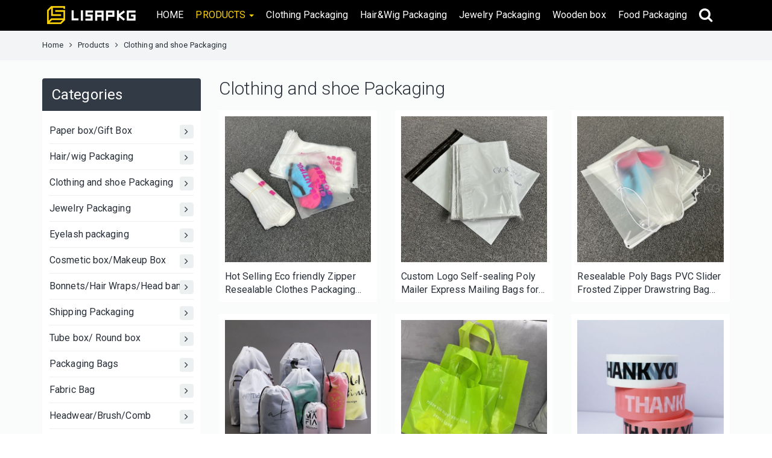

--- FILE ---
content_type: text/html; charset=utf-8
request_url: https://lisapkg.com/product/en/list/Garment-shoe-Box-1.html
body_size: 7749
content:
<!DOCTYPE html>
<html>
	<head>
		<meta charset="utf-8">
		<meta name="renderer" content="webkit">
		<meta http-equiv="X-UA-Compatible" content="chrome=1">
		<meta http-equiv="X-UA-Compatible" content="IE=edge">
		<meta name="viewport" content="width=device-width, initial-scale=1">
				<title>Clothing and shoe box </title>
		<meta name="keywords" content="Garment box,shoe box, clothing box,apparel box,clothes box, bikini box, bra box, underwear box. " />
		<meta name="description" content="Clothing and shoe box " />				<link rel="icon" href="/./Application/Home/View/tp151126v/Public/images/favicon.ico" type="image/x-icon" /> 
		<link rel="stylesheet" href="/./Application/Home/View/tp151126v/Public/bootstrap/3.3.4/css/bootstrap.min.css">
		<link rel="stylesheet" href="/./Application/Home/View/tp151126v/Public/bootstrap/submenu/css/bootstrap-submenu.min.css">
		<link rel="stylesheet" href="/./Application/Home/View/tp151126v/Public/css/font-awesome.min.css">
		<link rel="stylesheet" href="/./Application/Home/View/tp151126v/Public/bootstrap/owlcarousel/owl.carousel.css">
		<link rel="stylesheet" href="/./Application/Home/View/tp151126v/Public/bootstrap/owlcarousel/owl.theme.css">
		<link rel="stylesheet" href="/./Application/Home/View/tp151126v/Public/css/atomic.css">
		<link rel="stylesheet" href="/./Application/Home/View/tp151126v/Public/css/atomic_setting.css">
		<link rel="stylesheet" href="/./Application/Home/View/tp151126v/Public/css/online.css">
		<!--[if lt IE 9]>
      <script src="//cdn.bootcss.com/html5shiv/3.7.2/html5shiv.min.js"></script>
      <script src="//cdn.bootcss.com/respond.js/1.4.2/respond.min.js"></script>
    <![endif]-->
	</head>
	<body oncontextmenu="return false">
	<script type="text/javascript">
	  document.body.onselectstart=document.body.oncopy=function(){ return false;}
	</script>
			<section class="header-nav">
		<nav class="navbar-fixed-top navbar navbar-default u-navbar-style" role="navigation">
			<div class="container">
				<!-- Brand and toggle get grouped for better mobile display -->
				<div class="navbar-header">
					<button type="button" class="navbar-toggle collapsed" data-toggle="collapse" data-target="#bs-example-navbar-collapse-1" aria-expanded="false">
						<span class="sr-only"></span>
						<span class="icon-bar"></span>
						<span class="icon-bar"></span>
						<span class="icon-bar"></span>
					</button>
					<a class="navbar-brand clearfix" href="/">
						<div class="navbar-brand-img"><img src="/./Uploads/logo/en-logo-102522.jpg" alt="Shenzhen Lishang packaging Co.Ltd"/></div>
					</a>


					<div class="navbar-right header-main-search-2 visible-xs">
						<form id="header-main-search-form-2" class="header-main-search-form-2" action="/product/en/search/index.html" method="post" role="search">
							<input type="text" placeholder="Search" name="keywords">
							<button>
								<i class="fa fa-search"></i>
							</button>
						</form>
						<div class="header-main-search-openbtn-2">
							<i class="fa fa-search"></i>
						</div>
					</div>


				</div>
				<div class="collapse navbar-collapse" id="bs-example-navbar-collapse-1">
					<ul class="nav navbar-nav">
						<li class="" ><a href="/index.html"  tabindex="0">HOME</a></li>
												<li class="active dropdown">
							<a href="#" title="PRODUCTS" class="dropdown-toggle" data-submenu data-toggle="dropdown" tabindex="0" role="button" aria-expanded="false" >PRODUCTS <span class="caret"></span></a>
							<div class="dropdown-menu u-dropdown-menu-bg">
								<ul>
									<li><a href="/product/en/list/Paper-box-Gift-Box-1.html" title="Paper/Gift/Boutique Box" tabindex="0">Paper/Gift/Boutique Box</a></li>
									<li><a href="/product/en/list/Garment-shoe-Box-1.html" title="Apparel /Shoes/Handbag Box " tabindex="0">Apparel /Shoes/Handbag Box </a></li>
									<li><a href="/product/en/list/Jewelry-Box-Perfume-Box-1.html" title="Jewelry /Perfume/Sunglasses/Watch Box" tabindex="0">Jewelry /Perfume/Sunglasses/Watch Box</a></li>
									<li><a href="/product/en/list/Bonnets-HeadWrap-1.html" title="Bonnets/Hair Wraps/Head bands" tabindex="0">Bonnets/Hair Wraps/Head bands</a></li>
									<li><a href="/product/en/list/eyelash-packaging-1.html" title="Eyelash packaging" tabindex="0">Eyelash packaging</a></li>
									<li><a href="/product/en/list/Cosmetic-Makeup-Box-1.html" title="Cosmetic box/Makeup/Lipgloss Box" tabindex="0">Cosmetic box/Makeup/Lipgloss Box</a></li>
									<li><a href="/product/en/list/Shipping-Corrugated-Box-1.html" title="Shipping Packaging" tabindex="0">Shipping Packaging</a></li>
									<li><a href="/product/en/list/Tubebox-Roundbox-1.html" title="Tube box/ Round box " tabindex="0">Tube box/ Round box </a></li>
									<li><a href="product/en/list/Paper-Shopping-bag-1.html" title="Packaging Bag" tabindex="0">Packaging Bag</a></li>
									<li><a href="/product/en/list/Fabric-Bag-Pouch-1.html" title="Fabric Bag" tabindex="0">Fabric Bag</a></li>
									<li><a href="/product/en/list/head-wear-1.html" title="Head wear/Brush/Comb" tabindex="0">Head wear/Brush/Comb</a></li>
									<li><a href="/product/en/list/Paper-Accessories-1.html" title="Accessories" tabindex="0">Accessories</a></li>
									<li><a href="/product/en/list/Satin-Products-1.html" title="Cotton/Satin/Silk Products" tabindex="0">Cotton/Satin/Silk Products</a></li>
									<li><a href="/product/en/list/Container-Bottle-Jar-1.html" title="Container/Bottle/Jar" tabindex="0">Container/Bottle/Jar</a></li>
									<li><a href="/product/en/list/Metal-packaging-1.html" title="Metal packaging" tabindex="0">Metal packaging</a></li>
																	</ul>
							</div>
						</li><li class="" ><a href="/product/en/list/Garment-shoe-Box-1.html"  tabindex="0">Clothing Packaging</a></li>
						<li class="" ><a href="/product/en/list/Wig-Boxes-1.html"  tabindex="0">Hair&Wig Packaging</a></li>
						<li class="" ><a href="/product/en/list/Jewelry-Box-Perfume-Box-1.html"  tabindex="0">Jewelry Packaging</a></li>
						<li class="" ><a href="/product/en/list/Product-20190320-053609-1.html"  tabindex="0">Wooden box </a></li>
						<li class="" ><a href="/product/en/list/Food-Packaging-1.html"  tabindex="0">Food Packaging</a></li>
						
						<div class="navbar-right header-main-search hidden-xs">
							<form id="header-main-search-form" class="header-main-search-form" action="/product/en/search/index.html" method="post" role="search">
								<input type="text" placeholder="Search" name="keywords">
								<button>
									<i class="fa fa-search"></i>
								</button>
							</form>
							<div class="header-main-search-openbtn">
								<i class="fa fa-search"></i>
							</div>
						</div>


					</ul>
				</div>
				<!-- /.navbar-collapse -->
			</div>
			<!-- /.container-fluid -->
		</nav>
	</section>
	
	<section class="second-navigation">
    <div class="container">
      <span><a href="/en.html">Home</a></span>
      <span><i class='fa fa-angle-right'></i></span>
      <span><a href="/product/en/list/product-1.html">Products</a></span>
                       
                            
      <span><i class='fa fa-angle-right'></i></span>
      <span>Clothing and shoe Packaging</span>    </div>
	</section>
	<section class="other-body">
		<div class="container">
			<div class="row">
				<div class="col-xs-12 col-sm-12 col-md-3 col-lg-3 hidden-sm hidden-xs">
					<div class="other-left-border">
					    <div class="other-left-title"><span>Categories</span></div>
					    <div class="other-left-categories-list">
					    	<ul class="categories_list">
				        <li>
										<a href="/product/en/list/Paper-box-Gift-Box-1.html">Paper box/Gift Box<span class="text-center"><i class='fa fa-angle-right'></i></span></a>				        	
				        						        	</li><li>
										<a href="/product/en/list/Wig-Boxes-1.html">Hair/wig Packaging<span class="text-center"><i class='fa fa-angle-right'></i></span></a>				        	
				        						        	</li><li>
										<a href="/product/en/list/Garment-shoe-Box-1.html">Clothing and shoe Packaging<span class="text-center"><i class='fa fa-angle-right'></i></span></a>				        	
				        						        	</li><li>
										<a href="/product/en/list/Jewelry-Box-Perfume-Box-1.html">Jewelry Packaging  <span class="text-center"><i class='fa fa-angle-right'></i></span></a>				        	
				        						        	</li><li>
										<a href="/product/en/list/eyelash-packaging-1.html">Eyelash packaging<span class="text-center"><i class='fa fa-angle-right'></i></span></a>				        	
				        						        	</li><li>
										<a href="/product/en/list/Cosmetic-Makeup-Box-1.html">Cosmetic box/Makeup Box<span class="text-center"><i class='fa fa-angle-right'></i></span></a>				        	
				        						        	</li><li>
										<a href="/product/en/list/Bonnets-HeadWrap-1.html">Bonnets/Hair Wraps/Head bands<span class="text-center"><i class='fa fa-angle-right'></i></span></a>				        	
				        						        	</li><li>
										<a href="/product/en/list/Shipping-Corrugated-Box-1.html">Shipping  Packaging<span class="text-center"><i class='fa fa-angle-right'></i></span></a>				        	
				        						        	</li><li>
										<a href="/product/en/list/Tubebox-Roundbox-1.html">Tube box/ Round box <span class="text-center"><i class='fa fa-angle-right'></i></span></a>				        	
				        						        	</li><li>
										<a href="/product/en/list/Paper-Shopping-bag-1.html">Packaging Bags<span class="text-center"><i class='fa fa-angle-right'></i></span></a>				        	
				        						        	</li><li>
										<a href="/product/en/list/Fabric-Bag-Pouch-1.html">Fabric Bag<span class="text-center"><i class='fa fa-angle-right'></i></span></a>				        	
				        						        	</li><li>
										<a href="/product/en/list/head-wear-1.html">Headwear/Brush/Comb<span class="text-center"><i class='fa fa-angle-right'></i></span></a>				        	
				        						        	</li><li>
										<a href="/product/en/list/Product-20190320-053609-1.html">Wooden box/Bamboo box<span class="text-center"><i class='fa fa-angle-right'></i></span></a>				        	
				        						        	</li><li>
										<a href="/product/en/list/Food-Packaging-1.html">Food Packaging <span class="text-center"><i class='fa fa-angle-right'></i></span></a>				        	
				        						        	</li><li>
										<a href="/product/en/list/Paper-Accessories-1.html">Accessories<span class="text-center"><i class='fa fa-angle-right'></i></span></a>				        	
				        						        	</li><li>
										<a href="/product/en/list/Satin-Products-1.html">Cotton/Satin/Silk Products<span class="text-center"><i class='fa fa-angle-right'></i></span></a>				        	
				        						        	</li><li>
										<a href="/product/en/list/Container-Bottle-Jar-1.html">Container/Bottle/Jar<span class="text-center"><i class='fa fa-angle-right'></i></span></a>				        	
				        						        	</li><li>
										<a href="/product/en/list/Metal-packaging-1.html">Metal packaging<span class="text-center"><i class='fa fa-angle-right'></i></span></a>				        	
				        						        	</li><li>
										<a href="/product/en/list/qlew-1.html">Round Box<span class="text-center"><i class='fa fa-angle-right'></i></span></a>				        	
				        						        	</li>					    		
					    	</ul>
					    </div>
					</div>
					<div class="other-left-border new-product-show">
					    <div class="other-left-title"><span>New product</span></div>
					    <div class="other-left-new-product">
						    <div id="owl-other-left-news-product" class="owl-carousel">
						    	<div class="item" style="margin: 0 15px;">
										<div class="list-product-border">
											<div class="list-product-img"><a href="/product/en/custom-gray-envelope-velvet-bag-with-ribbon-tie.html" title=""><img data-src="/./Uploads/thumbnail/2025-11-13/en-H7253b141bdd64856ac8851a529c5f5b6W-jpg-avif-close-webp-close.png" alt="" class="img-responsive lazyOwl" width="100%" height="100%"/></a></div>
											<div class="list-product-text list-product-title"><a href="/product/en/custom-gray-envelope-velvet-bag-with-ribbon-tie.html" title="">Custom Logo gray Velvet Clothing Dress Packaging Dust Envelope Bag Soft Luxury Velvet Makeup Packaging Shopping Envelope Bag</a></div>
											<div class="list-product-text list-product-noid"></div>
										</div>
						      </div><div class="item" style="margin: 0 15px;">
										<div class="list-product-border">
											<div class="list-product-img"><a href="/product/en/custom-cotton-envelope-bag-with-label.html" title=""><img data-src="/./Uploads/thumbnail/2025-11-13/en-H1ed165c9d0ac464c8e7412101126b8bde-jpg-avif-close-webp-close.png" alt="" class="img-responsive lazyOwl" width="100%" height="100%"/></a></div>
											<div class="list-product-text list-product-title"><a href="/product/en/custom-cotton-envelope-bag-with-label.html" title="">Custom Logo 100% Cotton Envelope Dust Bags for Handbags Clothing Shoes Reusable Drawstring Storage Pouch Luxury Gift Packaging</a></div>
											<div class="list-product-text list-product-noid"></div>
										</div>
						      </div><div class="item" style="margin: 0 15px;">
										<div class="list-product-border">
											<div class="list-product-img"><a href="/product/en/custom-green-velvet-envelope-bag-with-custom-ribbon-tie.html" title="Hair Extension Packaging"><img data-src="/./Uploads/thumbnail/2025-11-13/en-H78c024046ca045de9e4b826180a0fb7cH-jpg-avif-close-webp-close.png" alt="Hair Extension Packaging" class="img-responsive lazyOwl" width="100%" height="100%"/></a></div>
											<div class="list-product-text list-product-title"><a href="/product/en/custom-green-velvet-envelope-bag-with-custom-ribbon-tie.html" title="Hair Extension Packaging">Custom Green Soft Velvet Dust Bag Custom Envelope Flap Pouch for Clothes Handbag Wallet Shoe Wig Packaging Reusable Portable</a></div>
											<div class="list-product-text list-product-noid"></div>
										</div>
						      </div><div class="item" style="margin: 0 15px;">
										<div class="list-product-border">
											<div class="list-product-img"><a href="/product/en/custom-brown-velvet-envelope-bag-for-wig-hair.html" title="Hair Extension Packaging"><img data-src="/./Uploads/thumbnail/2025-11-13/en-H3641d0e36834440c8ded2e891440a69b0-jpg-avif-close-webp-close.png" alt="Hair Extension Packaging" class="img-responsive lazyOwl" width="100%" height="100%"/></a></div>
											<div class="list-product-text list-product-title"><a href="/product/en/custom-brown-velvet-envelope-bag-for-wig-hair.html" title="Hair Extension Packaging">Custom Ribbon Logo Printed Brown Velvet Envelope Jewelry Gift Packaging Bag Luxury Faux Suede Handbag Dust Bag</a></div>
											<div class="list-product-text list-product-noid"></div>
										</div>
						      </div><div class="item" style="margin: 0 15px;">
										<div class="list-product-border">
											<div class="list-product-img"><a href="/product/en/custom-satin-envelope-hair-wig-bag-with-tie.html" title="Hair Extension Packaging"><img data-src="/./Uploads/thumbnail/2025-11-13/en-H8426417136ed451eaa2be0e96f16ed4cG-jpg-avif-close-webp-close.png" alt="Hair Extension Packaging" class="img-responsive lazyOwl" width="100%" height="100%"/></a></div>
											<div class="list-product-text list-product-title"><a href="/product/en/custom-satin-envelope-hair-wig-bag-with-tie.html" title="Hair Extension Packaging">Custom Logo Printed Satin Envelope Underwear Hair Wig Extension Storage Bag Luxury Flap Gift Packing Silk Pouch</a></div>
											<div class="list-product-text list-product-noid"></div>
										</div>
						      </div><div class="item" style="margin: 0 15px;">
										<div class="list-product-border">
											<div class="list-product-img"><a href="/product/en/black-velvet-envelope-wig-hair-bag-with-ribbon.html" title=""><img data-src="/./Uploads/thumbnail/2025-11-13/en-H544cd06d119845b0b1b0525475122306g-jpg-avif-close-webp-close.png" alt="" class="img-responsive lazyOwl" width="100%" height="100%"/></a></div>
											<div class="list-product-text list-product-title"><a href="/product/en/black-velvet-envelope-wig-hair-bag-with-ribbon.html" title="">Custom black velvet Envelope bag for wig hair with gold logo and ribbon tie </a></div>
											<div class="list-product-text list-product-noid"></div>
										</div>
						      </div><div class="item" style="margin: 0 15px;">
										<div class="list-product-border">
											<div class="list-product-img"><a href="/product/en/custom-black-folding-wig-hair-box.html" title=""><img data-src="/./Uploads/thumbnail/2025-06-06/en-folding-wig-box-hair-box.jpg" alt="" class="img-responsive lazyOwl" width="100%" height="100%"/></a></div>
											<div class="list-product-text list-product-title"><a href="/product/en/custom-black-folding-wig-hair-box.html" title="">Custom printed folding Hair Bundles Packaging Boxes Extension With Satin Human Weave Hair Gift Storage Box With magnets Closure for Wig</a></div>
											<div class="list-product-text list-product-noid"></div>
										</div>
						      </div><div class="item" style="margin: 0 15px;">
										<div class="list-product-border">
											<div class="list-product-img"><a href="/product/en/custom-embroidery-cotton-hotel-towel-for-salon.html" title="Accessories"><img data-src="/./Uploads/thumbnail/2025-05-14/en--20250514171640.jpg" alt="Accessories" class="img-responsive lazyOwl" width="100%" height="100%"/></a></div>
											<div class="list-product-text list-product-title"><a href="/product/en/custom-embroidery-cotton-hotel-towel-for-salon.html" title="Accessories">Hotel towels pure cotton customized Embroidery logo white absorbent thickened cotton towels hotel homestay beauty salon five-star hotel bath towels</a></div>
											<div class="list-product-text list-product-noid"></div>
										</div>
						      </div><div class="item" style="margin: 0 15px;">
										<div class="list-product-border">
											<div class="list-product-img"><a href="/product/en/gold-hair-comb.html" title="Accessories"><img data-src="/./Uploads/thumbnail/2025-03-14/en-gold-comb-11.jpg" alt="Accessories" class="img-responsive lazyOwl" width="100%" height="100%"/></a></div>
											<div class="list-product-text list-product-title"><a href="/product/en/gold-hair-comb.html" title="Accessories">Custom metal long tail gold hair comb wig comb with your logo </a></div>
											<div class="list-product-text list-product-noid"></div>
										</div>
						      </div><div class="item" style="margin: 0 15px;">
										<div class="list-product-border">
											<div class="list-product-img"><a href="/product/en/acrylic-board-display-stand.html" title=""><img data-src="/./Uploads/thumbnail/2025-01-07/en-Acrylic-board-display-stand--2-.JPG" alt="" class="img-responsive lazyOwl" width="100%" height="100%"/></a></div>
											<div class="list-product-text list-product-title"><a href="/product/en/acrylic-board-display-stand.html" title="">Custom Acrylic board display stand table card desktop advertising stand transparent stand a4 display board product promotion display stand</a></div>
											<div class="list-product-text list-product-noid"></div>
										</div>
						      </div>						    </div>
					    </div>
					</div>
				</div>
				<div class="col-xs-12 col-sm-12 col-md-9 col-lg-9">
          <div class="other-right-title"><h2>Clothing and shoe Packaging</h2></div>
                    <div class="product-list">
          	<div class="row">
          		<div class="col-xs-6 col-sm-4 col-md-4 col-lg-4">
								<div class="list-product-border">
									<div class="list-product-img">
										<a href="/product/en/frosted-plastic-ziplock-bag.html" title="Apparel Packaging,Fabric Bag,Hair Extension Packaging,Plastic Packaging,Shipping packaging">
											<img src="/./Uploads/thumbnail/2023-03-28/en-IMG-3146.jpg" alt="Apparel Packaging,Fabric Bag,Hair Extension Packaging,Plastic Packaging,Shipping packaging" class="img-responsive" width="100%" height="100%"/>
										</a>
									</div>
									<div class="list-product-text list-product-title"><a href="/product/en/frosted-plastic-ziplock-bag.html" title="Apparel Packaging,Fabric Bag,Hair Extension Packaging,Plastic Packaging,Shipping packaging">Hot Selling Eco friendly Zipper Resealable Clothes Packaging Frosted Plastic Ziplock Bag</a></div>
									<div class="list-product-text list-product-noid"></div>
								</div>          			
          		</div><div class="col-xs-6 col-sm-4 col-md-4 col-lg-4">
								<div class="list-product-border">
									<div class="list-product-img">
										<a href="/product/en/white-poly-mailer-mailing-bags.html" title="Apparel Packaging,Hair Extension Packaging,Plastic Packaging,Shipping packaging">
											<img src="/./Uploads/thumbnail/2023-03-28/en-IMG-3112.jpg" alt="Apparel Packaging,Hair Extension Packaging,Plastic Packaging,Shipping packaging" class="img-responsive" width="100%" height="100%"/>
										</a>
									</div>
									<div class="list-product-text list-product-title"><a href="/product/en/white-poly-mailer-mailing-bags.html" title="Apparel Packaging,Hair Extension Packaging,Plastic Packaging,Shipping packaging">Custom Logo Self-sealing Poly Mailer Express Mailing Bags for Clothing Shipping</a></div>
									<div class="list-product-text list-product-noid"></div>
								</div>          			
          		</div><div class="col-xs-6 col-sm-4 col-md-4 col-lg-4">
								<div class="list-product-border">
									<div class="list-product-img">
										<a href="/product/en/frost-drawstring-packaging-bags.html" title="Apparel Packaging,Hair Extension Packaging,Plastic Packaging,Shipping packaging">
											<img src="/./Uploads/thumbnail/2023-03-28/en-IMG-3165.jpg" alt="Apparel Packaging,Hair Extension Packaging,Plastic Packaging,Shipping packaging" class="img-responsive" width="100%" height="100%"/>
										</a>
									</div>
									<div class="list-product-text list-product-title"><a href="/product/en/frost-drawstring-packaging-bags.html" title="Apparel Packaging,Hair Extension Packaging,Plastic Packaging,Shipping packaging">Resealable Poly Bags PVC Slider Frosted Zipper Drawstring Bag Plastic Packing Bag With Zipper rope</a></div>
									<div class="list-product-text list-product-noid"></div>
								</div>          			
          		</div><div class="col-xs-6 col-sm-4 col-md-4 col-lg-4">
								<div class="list-product-border">
									<div class="list-product-img">
										<a href="/product/en/Custom-drawstring-frosted-bags.html" title="Apparel Packaging,Food Packaging,Hair Extension Packaging,Plastic Packaging,Shipping packaging">
											<img src="/./Uploads/thumbnail/2023-03-24/en-drawstring-frosted-bags---7-.JPG" alt="Apparel Packaging,Food Packaging,Hair Extension Packaging,Plastic Packaging,Shipping packaging" class="img-responsive" width="100%" height="100%"/>
										</a>
									</div>
									<div class="list-product-text list-product-title"><a href="/product/en/Custom-drawstring-frosted-bags.html" title="Apparel Packaging,Food Packaging,Hair Extension Packaging,Plastic Packaging,Shipping packaging">Custom Plastic small large medium Frosted drawstring bag for boutique clothing shoes towel</a></div>
									<div class="list-product-text list-product-noid"></div>
								</div>          			
          		</div><div class="col-xs-6 col-sm-4 col-md-4 col-lg-4">
								<div class="list-product-border">
									<div class="list-product-img">
										<a href="/product/en/transparment-plastic-clothing-shopping-bag.html" title="Apparel Packaging,Hair Extension Packaging,Jewelry Packaging,Plastic Packaging">
											<img src="/./Uploads/thumbnail/2023-03-15/en-QQ20230315123757.jpg" alt="Apparel Packaging,Hair Extension Packaging,Jewelry Packaging,Plastic Packaging" class="img-responsive" width="100%" height="100%"/>
										</a>
									</div>
									<div class="list-product-text list-product-title"><a href="/product/en/transparment-plastic-clothing-shopping-bag.html" title="Apparel Packaging,Hair Extension Packaging,Jewelry Packaging,Plastic Packaging">Custom Jelly color transparment plastic clothing shopping bag for new collection</a></div>
									<div class="list-product-text list-product-noid"></div>
								</div>          			
          		</div><div class="col-xs-6 col-sm-4 col-md-4 col-lg-4">
								<div class="list-product-border">
									<div class="list-product-img">
										<a href="/product/en/custom-clear-packing-tape.html" title="Apparel Packaging,Hair Extension Packaging,Jewelry Packaging,Shipping packaging,Accessories">
											<img src="/./Uploads/thumbnail/2023-02-27/en-QQ20230227193723.jpg" alt="Apparel Packaging,Hair Extension Packaging,Jewelry Packaging,Shipping packaging,Accessories" class="img-responsive" width="100%" height="100%"/>
										</a>
									</div>
									<div class="list-product-text list-product-title"><a href="/product/en/custom-clear-packing-tape.html" title="Apparel Packaging,Hair Extension Packaging,Jewelry Packaging,Shipping packaging,Accessories">Custom Clear packing tape with logo with small MOQ</a></div>
									<div class="list-product-text list-product-noid"></div>
								</div>          			
          		</div><div class="col-xs-6 col-sm-4 col-md-4 col-lg-4">
								<div class="list-product-border">
									<div class="list-product-img">
										<a href="/product/en/custom-white-thank-you-gift-card.html" title="Apparel Packaging">
											<img src="/./Uploads/thumbnail/2023-02-18/en-IMG-3876.jpg" alt="Apparel Packaging" class="img-responsive" width="100%" height="100%"/>
										</a>
									</div>
									<div class="list-product-text list-product-title"><a href="/product/en/custom-white-thank-you-gift-card.html" title="Apparel Packaging">Custom white paper thank you gift card for clothing boutique</a></div>
									<div class="list-product-text list-product-noid"></div>
								</div>          			
          		</div><div class="col-xs-6 col-sm-4 col-md-4 col-lg-4">
								<div class="list-product-border">
									<div class="list-product-img">
										<a href="/product/en/custom-pink-polymailer-for-clothing.html" title="">
											<img src="/./Uploads/thumbnail/2022-07-28/en-IMG-6128.jpg" alt="" class="img-responsive" width="100%" height="100%"/>
										</a>
									</div>
									<div class="list-product-text list-product-title"><a href="/product/en/custom-pink-polymailer-for-clothing.html" title="">Custom plastic pink polymailer mailing bags for clothes boutique gifts hair wig beauty</a></div>
									<div class="list-product-text list-product-noid"></div>
								</div>          			
          		</div><div class="col-xs-6 col-sm-4 col-md-4 col-lg-4">
								<div class="list-product-border">
									<div class="list-product-img">
										<a href="/product/en/pink-shopping-paper-bag-boutique-clothing-wig-hair.html" title="">
											<img src="/./Uploads/thumbnail/2022-07-28/en-pink-paper-bag.jpg" alt="" class="img-responsive" width="100%" height="100%"/>
										</a>
									</div>
									<div class="list-product-text list-product-title"><a href="/product/en/pink-shopping-paper-bag-boutique-clothing-wig-hair.html" title="">Custom matte pink paper bag shopping for boutique wig hair clothing gifts shoes cosmetics makeup</a></div>
									<div class="list-product-text list-product-noid"></div>
								</div>          			
          		</div><div class="col-xs-6 col-sm-4 col-md-4 col-lg-4">
								<div class="list-product-border">
									<div class="list-product-img">
										<a href="/product/en/paper-scarf-box.html" title="Gift Box">
											<img src="/./Uploads/thumbnail/2022-07-02/en-IMG-5764.JPG" alt="Gift Box" class="img-responsive" width="100%" height="100%"/>
										</a>
									</div>
									<div class="list-product-text list-product-title"><a href="/product/en/paper-scarf-box.html" title="Gift Box">Custom orange square paper gift scarf box packaging with bag </a></div>
									<div class="list-product-text list-product-noid"></div>
								</div>          			
          		</div><div class="col-xs-6 col-sm-4 col-md-4 col-lg-4">
								<div class="list-product-border">
									<div class="list-product-img">
										<a href="/product/en/Custom-non-woven-fabrics-shopping-bag.html" title="Apparel Packaging">
											<img src="/./Uploads/thumbnail/2021-12-22/en-999.png" alt="Apparel Packaging" class="img-responsive" width="100%" height="100%"/>
										</a>
									</div>
									<div class="list-product-text list-product-title"><a href="/product/en/Custom-non-woven-fabrics-shopping-bag.html" title="Apparel Packaging">Custom non-woven fabrics shopping bag</a></div>
									<div class="list-product-text list-product-noid"></div>
								</div>          			
          		</div><div class="col-xs-6 col-sm-4 col-md-4 col-lg-4">
								<div class="list-product-border">
									<div class="list-product-img">
										<a href="/product/en/black-shipping-bag-polymailer.html" title="Apparel Packaging,Hair Extension Packaging,Plastic Packaging,Shipping packaging">
											<img src="/./Uploads/thumbnail/2021-11-26/en-IMG-4721.jpg" alt="Apparel Packaging,Hair Extension Packaging,Plastic Packaging,Shipping packaging" class="img-responsive" width="100%" height="100%"/>
										</a>
									</div>
									<div class="list-product-text list-product-title"><a href="/product/en/black-shipping-bag-polymailer.html" title="Apparel Packaging,Hair Extension Packaging,Plastic Packaging,Shipping packaging">Custom matt Black shipping mailing bag polymailer for clothing shoes handbags shirts hats wighair</a></div>
									<div class="list-product-text list-product-noid"></div>
								</div>          			
          		</div>          	</div>
          	<div class="paginations"><ul class='pagination no-margin'><li><span class="totalpage">1/6</span></li>  <li class="active"><span>1</span></li><li><a class="num" href="/product/en/list/Garment-shoe-Box-2.html">2</a></li><li><a class="num" href="/product/en/list/Garment-shoe-Box-3.html">3</a></li> <li><a class="next" href="/product/en/list/Garment-shoe-Box-2.html">>></a></li></ul></div> 
          </div>
				</div>
			</div>
		</div>
	</section>
  	<section class="footer-part">
		<div class="container">
			<div class="row">
				<div class="col-xs-12 col-sm-12 col-md-6 col-lg-4">
					<div class="footer-title"><h5>About Us</h5></div>
					<div class="footer-content-part">
						<p>We are specialized in manufacturing gift boxes,garment boxes, jewelry boxes,cosmetic boxes, makeup boxes, wig boxes,folding boxes,shipping box,tissue paper, Fabric bags....[<a href="/about/en/about-us.html" target="_self"> More>> </a>]</p>						<div class="clear"></div>
							<div class="share-button">

								<a href="#" class="button_facebook"></a>
								<a href="#" class="button_instagram"></a>

							</div>
					</div>
				</div>
				<div class="col-xs-12 col-sm-12 col-md-6 col-lg-4">
					<div class="footer-title"><h5>Links</h5></div>
					<div class="footer-links">
						<div class="row">
							<div class="col-xs-4 col-sm-4 col-md-4 col-lg-4"><a href="http://www.lisapkg.com/article/en/list/BLOG-1.html" title="BLOG">BLOG</a></div><div class="col-xs-4 col-sm-4 col-md-4 col-lg-4"><a href="http://www.lisapkg.com/product/en/list/product-1.html" title="PRODUCTS">PRODUCTS</a></div><div class="col-xs-4 col-sm-4 col-md-4 col-lg-4"><a href="http://www.lisapkg.com/about/en/Info-20180707-032114.html" title="PRODUC VIDEO">PRODUC VIDEO</a></div><div class="col-xs-4 col-sm-4 col-md-4 col-lg-4"><a href="http://www.lisapkg.com/about/en/about-us.html" title="ABOUT US">ABOUT US</a></div><div class="col-xs-4 col-sm-4 col-md-4 col-lg-4"><a href="http://www.lisapkg.com/about/en/contact-us.html" title="CONTACT US">CONTACT US</a></div><div class="col-xs-4 col-sm-4 col-md-4 col-lg-4"><a href="http://www.lisapkg.com" title="HOME">HOME</a></div><div class="col-xs-4 col-sm-4 col-md-4 col-lg-4"><a href="http://www.lisapkg.com/about/en/Info-20190320-124235.html" title="PRIVACY POLICY">PRIVACY POLICY</a></div><div class="col-xs-4 col-sm-4 col-md-4 col-lg-4"><a href="http://www.lisapkg.com/about/en/Company-values.html" title="COMPANY VALUES">COMPANY VALUES</a></div><div class="col-xs-4 col-sm-4 col-md-4 col-lg-4"><a href="http://www.lisapkg.com/article/en/list/faq-1.html" title="FAQ">FAQ</a></div>	
						</div>
					</div>
				</div>
				<div class="col-xs-12 col-sm-12 col-md-12 col-lg-4">
					<div class="footer-title"><h5>Product Tags</h5></div>
					<div class="footer-tags">
	        	<a href="/product/en/tags/R2lmdCBCb3g/p-1.html" title="Gift Box">Gift Box (77)</a><a href="/product/en/tags/SGFuZyBUYWcgYW5kIGNhcmRz/p-1.html" title="Hang Tag and cards">Hang Tag and cards (6)</a><a href="/product/en/tags/SGFpciBFeHRlbnNpb24gUGFja2FnaW5n/p-1.html" title="Hair Extension Packaging">Hair Extension Packaging (158)</a><a href="/product/en/tags/U2hpcHBpbmcgcGFja2FnaW5n/p-1.html" title="Shipping packaging">Shipping packaging (67)</a><a href="/product/en/tags/QXBwYXJlbCBQYWNrYWdpbmc/p-1.html" title="Apparel Packaging">Apparel Packaging (76)</a><a href="/product/en/tags/UGFwZXIgQmFn/p-1.html" title="Paper Bag">Paper Bag (18)</a><a href="/product/en/tags/RmFicmljIEJhZw/p-1.html" title="Fabric Bag">Fabric Bag (40)</a><a href="/product/en/tags/SmV3ZWxyeSBQYWNrYWdpbmc/p-1.html" title="Jewelry Packaging">Jewelry Packaging (86)</a><a href="/product/en/tags/UGFwZXIgQWNjZXNzb3JpZXM/p-1.html" title="Paper Accessories">Paper Accessories (31)</a><a href="/product/en/tags/d29vZGVuIGJhbWJvbyBib3g/p-1.html" title="wooden bamboo box">wooden bamboo box (49)</a><a href="/product/en/tags/Q29udGFpbmVyL0JvdHRsZS9KYXI/p-1.html" title="Container/Bottle/Jar">Container/Bottle/Jar (18)</a><a href="/product/en/tags/TWV0YWwgIHBhY2thZ2luZw/p-1.html" title="Metal  packaging">Metal  packaging (9)</a><a href="/product/en/tags/UGxhc3RpYyBQYWNrYWdpbmc/p-1.html" title="Plastic Packaging">Plastic Packaging (19)</a><a href="/product/en/tags/QWNjZXNzb3JpZXM/p-1.html" title="Accessories">Accessories (46)</a><a href="/product/en/tags/Rm9vZCBQYWNrYWdpbmc/p-1.html" title="Food Packaging">Food Packaging (13)</a>          </div>
				</div>
			</div>
		</div>	
	</section>
	<section class="copyright">
		<div class="container">
			<div class="copyright-info">                                                                                          Copyright © 1990-2019 LISAPKG.  All Rights Reserved
</div>
	    <div></div>
	    <div><!-- GetButton.io widget -->
<script type="text/javascript">
    (function () {
        var options = {
            email: "alice@lisapkg.com", // Email
            email_color: "#129BF4", // Email button color
            email_icon: "https://storage.getbutton.io/widget/4c/4c1e/4c1e03bc50ee7a1199e2914924d2f1b4/email.png", // Email button icon
            whatsapp: "+8615811819369", // WhatsApp number
            whatsapp_agent_image_1: "https://static.getbutton.io/img/flag.jpg?v=1", // WhatsApp agent image 1
            whatsapp_agent_image_3: "https://static.getbutton.io/img/flag.jpg?v=1", // WhatsApp agent image 3
            whatsapp_agent_image_4: "https://static.getbutton.io/img/flag.jpg?v=1", // WhatsApp agent image 4
            whatsapp_agent_image_5: "https://static.getbutton.io/img/flag.jpg?v=1", // WhatsApp agent image 5
            whatsapp_popup_title: "Start a Conversation", // WhatsApp popup title
            whatsapp_popup_subtitle: "Click one of our members below to chat", // WhatsApp popup subtitle
            greeting: true, // Greeting message enabled
            company_logo_url: "//storage.getbutton.io/widget/37/3780/3780dfe958616f0f5253bfe209f4708d/logo.png", // URL of company logo (png, jpg, gif)
            greeting_message: "Please Input Your Email Address to get the Catalogue", // Text of greeting message
            greeting_message_delay: 3, // Greeting message delay
            greeting_agent_name: "Alice", // Greeting agent name
            greeting_agent_position: "Manager", // Greeting agent position
            greeting_start_chat_with: "Start Chat with", // Greeting start chat with text
            greeting_style: "alternative", // Greeting style may be 'classic' or 'alternative'
            call_to_action: "Get Price List", // Call to action message
            button_color: "#4ec247", // Color of button
            order: "email,whatsapp", // Order of buttons
            ga: true, // Google Analytics enabled
            mirror: true, // Widget mirror
            notification_indicator: true, // Add button notification indicator
            animation: true, // Animation enabled
            button_animation: "heartBeat", // Button animation
            activator_size: 56, // Button size
            domain: "lisapkg.com", // site domain
            key: "ePLmCqE8RK-y3od2nsLX6g", // pro-widget key
        };
        var proto = 'https:', host = "getbutton.io", url = proto + '//static.' + host;
        var s = document.createElement('script'); s.type = 'text/javascript'; s.async = true; s.src = url + '/widget-send-button/js/init.js';
        s.onload = function () { WhWidgetSendButton.init(host, proto, options); };
        var x = document.getElementsByTagName('script')[0]; x.parentNode.insertBefore(s, x);
    })();
</script>
<!-- /GetButton.io widget --></div>
		</div>
	</section>
  <div id="online" class="online">
	</div>	
<div class="to-top" id="to-top">
	<div class="btn-top" style="display: none;"></div>
</div>


	<script src="/./Application/Home/View/tp151126v/Public/js/jquery.min.js"></script>
	<script src="/./Application/Home/View/tp151126v/Public/bootstrap/3.3.4/js/bootstrap.min.js"></script>
	<script src="/./Application/Home/View/tp151126v/Public/bootstrap/submenu/js/bootstrap-submenu.min.js"></script>
	<script src="/./Application/Home/View/tp151126v/Public/bootstrap/owlcarousel/owl.carousel.min.js"></script>
	<script src="/./Application/Home/View/tp151126v/Public/js/online.js"></script>
	<script src="/./Application/Home/View/tp151126v/Public/js/other.js"></script>
	<script type="text/javascript" src="//s7.addthis.com/addthis_widget.js"></script>
	<script type="text/javascript">
		$('[data-submenu]').submenupicker();
    $(document).ready(function() {
      $("#owl-other-left-news-product").owlCarousel({
	      itemsCustom : [
	        [0, 1],
	        [450, 2],
	        [600, 2],
	        [700, 3],
	        [1000, 1]
	      ],
	      lazyLoad : true,
	      autoPlay : 3000,
	      pagination:false,
	      navigation : true,
		    navigationText:["<i class='fa fa-angle-left'></i>","<i class='fa fa-angle-right'></i>"],  
      });
    });
	</script>
	</body>
</html>

--- FILE ---
content_type: text/css
request_url: https://lisapkg.com/Application/Home/View/tp151126v/Public/css/atomic_setting.css
body_size: 967
content:
@charset "utf-8";
/*手机*/
@media screen and (max-width: 767px) {
    .navbar-brand{
    position: absolute;
    left: 0;
    right: 0;
    margin: auto;
    width: 164px;
    padding: 0;
    }
	.u-header-top-l{ text-align: center;}
	.u-header-top-c{ text-align: center;}
	.u-header-top-r{ text-align: center;}
	.u-header-main-l{ text-align: center;}
	.u-header-main-r{ text-align: center;}
	.u-header-main-part{ padding: 16px 0;}
	.u-header-main-part-midden{ padding: 0;}

	.navbar-toggle{
		float: left;
		border: none;
		background-color: #000000;
	}
	.navbar-default .navbar-toggle .icon-bar {
		background-color: #ffffff;
	}
	.navbar-default .navbar-toggle:focus, .navbar-default .navbar-toggle:hover {
		background-color: #000000;
	}
	.navbar-default .navbar-toggle:hover .icon-bar {
		background-color: #fcd209;
	}

	.navbar-right{
		float: right;
	}







	.container-fluid > .navbar-collapse, 
	.container-fluid > .navbar-header, 
	.container > .navbar-collapse, 
	.container > .navbar-header {
	    margin-right: 0px;
	    margin-left: 0px;
	}
	.navbar-nav {
	    margin: 7.5px 0px;
	}
	.navbar-default .navbar-nav .open .dropdown-menu > li > a:focus, 
	.navbar-default .navbar-nav .open .dropdown-menu > li > a:hover {
	    color: #E74C3C;
	}
	.navbar-nav > li > .u-dropdown-menu-bg > ul > li.open > ul > li.open > a,
	.navbar-nav > li > .u-dropdown-menu-bg > ul > li > ul > li > a:hover, 
	.navbar-nav > li > .u-dropdown-menu-bg > ul > li > ul > li > a:focus {
	    color: #E74C3C;
	}
	.navbar-nav > li > .u-dropdown-menu-bg > ul > li.open > ul > li.open > ul > li > a {
	    padding-left: 40px;
	}

	.container > .navbar-header::after {
	    clear: both;
	}


	.text-style{
		text-align: center;
	}

	.other-body {
		padding-top: 0px;
		background-color: #FAFBFB;
	}

	.other-right-title h2{
		color: #292f38;
		font-size: 30px;
		margin-top: 20px;
		margin-bottom: 20px;
	}
	.new-product-show{
		display: none;
	}

	.product-img-border{
		margin-top: 60px;
	}
    .home-hot-product-list .col-xs-6:nth-child(2n+1){clear:both;}
    .product-list .col-xs-6:nth-child(2n+1){clear:both;}
    .product-related-main .col-xs-6:nth-child(2n+1){clear:both;}
    .list-product-title a{font-size:13px;}
    .list-product-border{margin-bottom:0px;}
    .list-product-img {	border: 0px;}


}
/*平板*/
@media screen and (min-width: 768px) and (max-width: 992px) {
	.u-header-top-l{ text-align: left;}
	.u-header-top-c{ text-align: center;}
	.u-header-top-r{ text-align: right;}
	.u-header-main-l{ text-align: left;}
	.u-header-main-r{ text-align: right;}
	.u-header-main-part{ padding: 30px 0;}
	/* .container-fluid > .navbar-collapse, 
	.container-fluid > .navbar-header, 
	.container > .navbar-collapse, 
	.container > .navbar-header {
	    margin-right: 0px;
	    margin-left: 0px;
	}
	.navbar-nav {
	    margin: 7.5px 0px;
	} */
	.nav > li > a {
		padding-left: 5px;
		padding-right: 5px;
	}
	/* .navbar-default .navbar-nav .open .dropdown-menu > li > a:focus, 
	.navbar-default .navbar-nav .open .dropdown-menu > li > a:hover {
	    color: #E74C3C;
	}
	.navbar-nav > li > .u-dropdown-menu-bg > ul > li.open > ul > li.open > a,
	.navbar-nav > li > .u-dropdown-menu-bg > ul > li > ul > li > a:hover, 
	.navbar-nav > li > .u-dropdown-menu-bg > ul > li > ul > li > a:focus {
	    color: #E74C3C;
	}
	.navbar-nav > li > .u-dropdown-menu-bg > ul > li.open > ul > li.open > ul > li > a {
	    padding-left: 40px;
	} */




	.text-style{
		text-align: center;
	}
	.other-body {
		padding-top: 0px;
		background-color: #FAFBFB;
	}
	.other-right-title h2{
		color: #292f38;
		font-size: 30px;
		margin-top: 20px;
		margin-bottom: 20px;
	}
	.new-product-show{
		display: none;
	}

	.product-img-border{
		margin-top: 60px;
	}
	.home-hot-product-list .col-sm-3:nth-child(4n+1){clear:both;}
    .product-list .col-sm-4:nth-child(3n+1){clear:both;}
    .product-related-main .col-sm-3:nth-child(4n+1){clear:both;}

}
/*普通显示器*/
@media screen and (min-width: 993px) and (max-width: 1200px) {
	.u-header-top-l{ text-align: left;}
	.u-header-top-c{ text-align: center;}
	.u-header-top-r{ text-align: right;}
	.u-header-main-l{ text-align: left;}
	.u-header-main-r{ text-align: right;}
	.u-header-main-part{ padding: 30px 0;}
	.navbar-default .navbar-nav > li > a{
		padding-left:0px;
		padding-right:15px;
	}
	.navbar-default .navbar-nav > li > a {
  font-size: 13px;
  color: #FFFFFF;
}
	.other-right-title h2{
		color: #292f38;
		font-size: 30px;
		margin-top: 0;
		margin-bottom: 20px;
	}
	.new-product-show{
		display: block;
	}
	.home-hot-product-list .col-sm-3:nth-child(4n+1){clear:both;}
    .product-list .col-sm-4:nth-child(3n+1){clear:both;}
    .product-related-main .col-sm-3:nth-child(4n+1){clear:both;}
}
/*大显示器*/
@media screen and (min-width: 1201px) {
	.u-header-top-l{ text-align: left;}
	.u-header-top-c{ text-align: center;}
	.u-header-top-r{ text-align: right;}
	.u-header-main-l{ text-align: left;}
	.u-header-main-r{ text-align: right;}
	.u-header-main-part{ padding: 30px 0;}
	.navbar-default .navbar-nav > li > a{
		padding-left:0px;
		padding-right:20px;
	}
	.other-right-title h2{
		color: #292f38;
		font-size: 30px;
		margin-top: 0;
		margin-bottom: 20px;
	}
	.new-product-show{
		display: block;
	}
	.home-hot-product-list .col-sm-3:nth-child(4n+1){clear:both;}
    .product-list .col-sm-4:nth-child(3n+1){clear:both;}
    .product-related-main .col-sm-3:nth-child(4n+1){clear:both;}
}











--- FILE ---
content_type: application/javascript
request_url: https://lisapkg.com/Application/Home/View/tp151126v/Public/js/other.js
body_size: 230
content:
$(document).ready(function () {
	$('.categories_list').on('click','a',function(e){
		if($(this).parent().children('ul').length){
			$(this).parent().toggleClass('active').end().next().slideToggle();
			e.preventDefault();
		}
	});
	$('.categories_list li a').on('click',function(e){
		if($(this).parent().children('ul').length){
			$(this).children('span').toggleClass('span-down');
			e.preventDefault();
		}
	});
	$('.header-main-search-openbtn i').click(function(){
		$('#header-main-search-form').css('display','block');
	});
	$(document).on('mousedown',function(e){
		if(!$(e.target).is($('.header-main-search-openbtn i')) && !$(e.target).is($('#header-main-search-form button i')) && $(e.target).parent('#header-main-search-form').length === 0){
			$('#header-main-search-form').css('display','none');
		}
	});
	$('.header-main-search-openbtn-2 i').click(function(){
		$('#header-main-search-form-2').css('display','block');
	});
	$(document).on('mousedown',function(e){
		if(!$(e.target).is($('.header-main-search-openbtn-2 i')) && !$(e.target).is($('#header-main-search-form-2 button i')) && $(e.target).parent('#header-main-search-form-2').length === 0){
			$('#header-main-search-form-2').css('display','none');
		}
	});
});